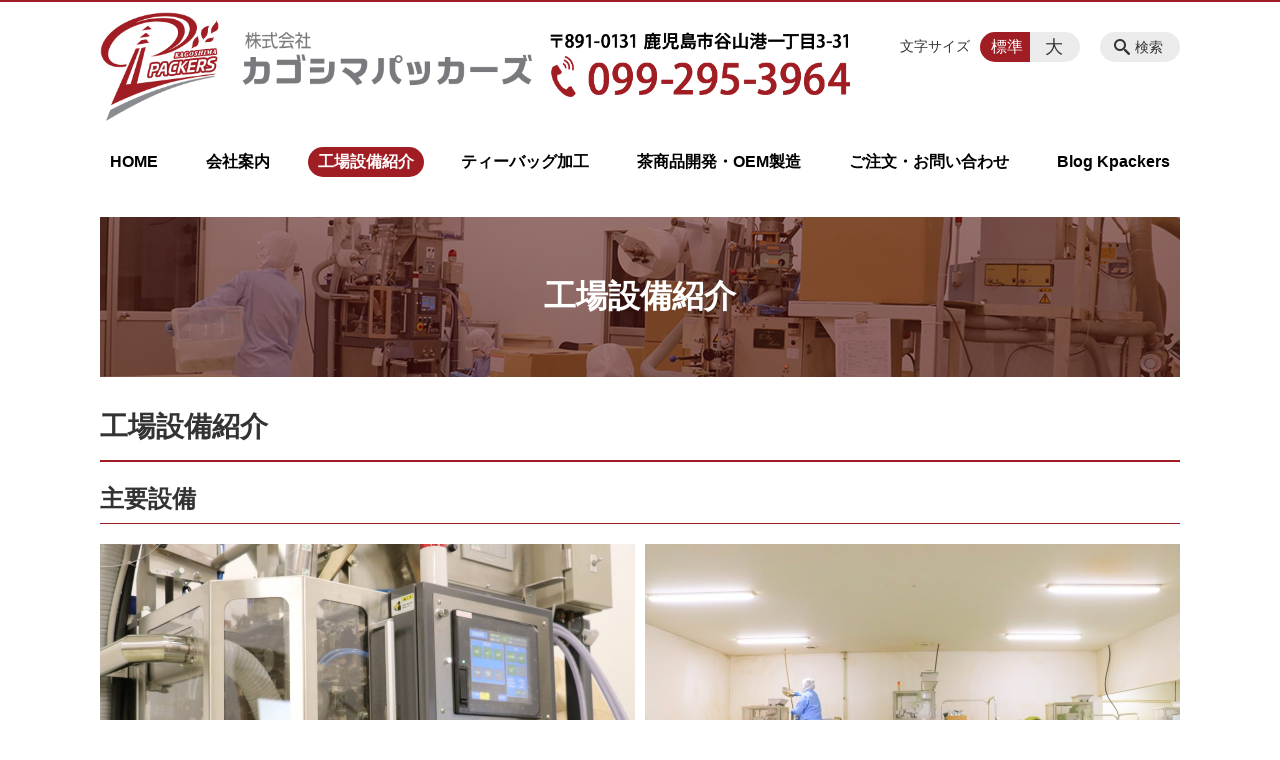

--- FILE ---
content_type: text/html; charset=UTF-8
request_url: https://kpackers.jp/equipment
body_size: 48821
content:
<!DOCTYPE html>
<html lang="ja">
<head>
    <!-- Google Tag Manager -->
    <script>(function(w,d,s,l,i){w[l]=w[l]||[];w[l].push({'gtm.start':
                new Date().getTime(),event:'gtm.js'});var f=d.getElementsByTagName(s)[0],
            j=d.createElement(s),dl=l!='dataLayer'?'&l='+l:'';j.async=true;j.src=
            'https://www.googletagmanager.com/gtm.js?id='+i+dl;f.parentNode.insertBefore(j,f);
        })(window,document,'script','dataLayer','GTM-NL9GBF8');</script>
    <!-- End Google Tag Manager -->
    <!-- Google tag (gtag.js) -->
<script async src="https://www.googletagmanager.com/gtag/js?id=G-M1ET5M43SS"></script>
<script>
  window.dataLayer = window.dataLayer || [];
  function gtag(){dataLayer.push(arguments);}
  gtag('js', new Date());

  gtag('config', 'G-M1ET5M43SS');
</script>
    <script>
        document.addEventListener('DOMContentLoaded', () => {
            let gtmTagFound = false;
            document.querySelectorAll("script").forEach(scriptTag => {
                if(scriptTag.src.startsWith("https://www.googletagmanager.com/gtag/js?")) {
                    gtmTagFound = true;
                }
            })

            if (gtmTagFound) {
                document.querySelectorAll('a[href^="tel:"]').forEach(link => {
                    link.addEventListener('click', () => {
                        gtag('event', 'click', {
                            link_url: link.href,
                            link_classes: link.className || '',
                            link_id: link.id || '',
                            event_category: 'tel_tap',
                            event_label: link.href
                        });
                    });
                });
            }
        });
    </script>

	<meta charset="utf-8">
	<meta name="description" content="カゴシマパッカーズの工場の主要設備をご紹介します。" />
	<meta name="viewport" content="width=device-width, initial-scale=1">
	<title>工場設備紹介｜ティーバッグ加工専門ファクトリー カゴシマパッカーズ｜鹿児島から沖縄・九州全域まで</title>
	        <!-- selesite OGP start -->
        <meta property="og:url" content="/equipment"/>
        <meta property="og:type" content="article"/>
        <meta property="og:title" content="工場設備紹介｜ティーバッグ加工専門ファクトリー カゴシマパッカーズ｜鹿児島から沖縄・九州全域まで"/>
        <meta property="og:description"
              content="カゴシマパッカーズの工場の主要設備をご紹介します。"/>
        <meta property="og:image" content="https://kpackers.jp/wp-content/uploads/2019/04/ogp-eyecatch.jpg"/>
        <meta name="twitter:card" content="summary"/>
        <meta name="twitter:site" content=""/>
        <meta name="twitter:title" content="工場設備紹介｜ティーバッグ加工専門ファクトリー カゴシマパッカーズ｜鹿児島から沖縄・九州全域まで"/>
        <meta name="twitter:description"
              content="カゴシマパッカーズの工場の主要設備をご紹介します。"/>
        <meta name="twitter:image" content="https://kpackers.jp/wp-content/uploads/2019/04/ogp-eyecatch.jpg"/>
        <!-- selesite OGP end -->
		<link rel="author" href="https://kpackers.jp" title="ティーバッグ加工専門ファクトリー カゴシマパッカーズ｜鹿児島から沖縄・九州全域まで" />
<link rel="made" href="http://selesite.com/" title="Webサイト・ホームページ制作パッケージ SELEsite" />
<meta http-equiv="content-language" content="ja">
<meta name="keywords" content="カゴシマパッカーズ, ティーバッグ加工, OEM製造, お茶, 鹿児島, 九州" />

<meta name='robots' content='max-image-preview:large' />
	<style>img:is([sizes="auto" i], [sizes^="auto," i]) { contain-intrinsic-size: 3000px 1500px }</style>
	<link rel='dns-prefetch' href='//www.google.com' />
<link rel='dns-prefetch' href='//ssl.selesite.com' />
<link rel='dns-prefetch' href='//cdn.jsdelivr.net' />
<link rel='dns-prefetch' href='//cdnjs.cloudflare.com' />
<link rel='dns-prefetch' href='//secure.gravatar.com' />
<link rel='dns-prefetch' href='//stats.wp.com' />
<link rel='dns-prefetch' href='//v0.wordpress.com' />
<link rel="alternate" type="application/rss+xml" title="ティーバッグ加工専門ファクトリー カゴシマパッカーズ｜鹿児島から沖縄・九州全域まで &raquo; 工場設備紹介投稿一覧 フィード" href="https://kpackers.jp/equipment/feed/" />
<script type="text/javascript">
/* <![CDATA[ */
window._wpemojiSettings = {"baseUrl":"https:\/\/s.w.org\/images\/core\/emoji\/16.0.1\/72x72\/","ext":".png","svgUrl":"https:\/\/s.w.org\/images\/core\/emoji\/16.0.1\/svg\/","svgExt":".svg","source":{"concatemoji":"https:\/\/kpackers.jp\/wp-includes\/js\/wp-emoji-release.min.js?ver=6.8.3"}};
/*! This file is auto-generated */
!function(s,n){var o,i,e;function c(e){try{var t={supportTests:e,timestamp:(new Date).valueOf()};sessionStorage.setItem(o,JSON.stringify(t))}catch(e){}}function p(e,t,n){e.clearRect(0,0,e.canvas.width,e.canvas.height),e.fillText(t,0,0);var t=new Uint32Array(e.getImageData(0,0,e.canvas.width,e.canvas.height).data),a=(e.clearRect(0,0,e.canvas.width,e.canvas.height),e.fillText(n,0,0),new Uint32Array(e.getImageData(0,0,e.canvas.width,e.canvas.height).data));return t.every(function(e,t){return e===a[t]})}function u(e,t){e.clearRect(0,0,e.canvas.width,e.canvas.height),e.fillText(t,0,0);for(var n=e.getImageData(16,16,1,1),a=0;a<n.data.length;a++)if(0!==n.data[a])return!1;return!0}function f(e,t,n,a){switch(t){case"flag":return n(e,"\ud83c\udff3\ufe0f\u200d\u26a7\ufe0f","\ud83c\udff3\ufe0f\u200b\u26a7\ufe0f")?!1:!n(e,"\ud83c\udde8\ud83c\uddf6","\ud83c\udde8\u200b\ud83c\uddf6")&&!n(e,"\ud83c\udff4\udb40\udc67\udb40\udc62\udb40\udc65\udb40\udc6e\udb40\udc67\udb40\udc7f","\ud83c\udff4\u200b\udb40\udc67\u200b\udb40\udc62\u200b\udb40\udc65\u200b\udb40\udc6e\u200b\udb40\udc67\u200b\udb40\udc7f");case"emoji":return!a(e,"\ud83e\udedf")}return!1}function g(e,t,n,a){var r="undefined"!=typeof WorkerGlobalScope&&self instanceof WorkerGlobalScope?new OffscreenCanvas(300,150):s.createElement("canvas"),o=r.getContext("2d",{willReadFrequently:!0}),i=(o.textBaseline="top",o.font="600 32px Arial",{});return e.forEach(function(e){i[e]=t(o,e,n,a)}),i}function t(e){var t=s.createElement("script");t.src=e,t.defer=!0,s.head.appendChild(t)}"undefined"!=typeof Promise&&(o="wpEmojiSettingsSupports",i=["flag","emoji"],n.supports={everything:!0,everythingExceptFlag:!0},e=new Promise(function(e){s.addEventListener("DOMContentLoaded",e,{once:!0})}),new Promise(function(t){var n=function(){try{var e=JSON.parse(sessionStorage.getItem(o));if("object"==typeof e&&"number"==typeof e.timestamp&&(new Date).valueOf()<e.timestamp+604800&&"object"==typeof e.supportTests)return e.supportTests}catch(e){}return null}();if(!n){if("undefined"!=typeof Worker&&"undefined"!=typeof OffscreenCanvas&&"undefined"!=typeof URL&&URL.createObjectURL&&"undefined"!=typeof Blob)try{var e="postMessage("+g.toString()+"("+[JSON.stringify(i),f.toString(),p.toString(),u.toString()].join(",")+"));",a=new Blob([e],{type:"text/javascript"}),r=new Worker(URL.createObjectURL(a),{name:"wpTestEmojiSupports"});return void(r.onmessage=function(e){c(n=e.data),r.terminate(),t(n)})}catch(e){}c(n=g(i,f,p,u))}t(n)}).then(function(e){for(var t in e)n.supports[t]=e[t],n.supports.everything=n.supports.everything&&n.supports[t],"flag"!==t&&(n.supports.everythingExceptFlag=n.supports.everythingExceptFlag&&n.supports[t]);n.supports.everythingExceptFlag=n.supports.everythingExceptFlag&&!n.supports.flag,n.DOMReady=!1,n.readyCallback=function(){n.DOMReady=!0}}).then(function(){return e}).then(function(){var e;n.supports.everything||(n.readyCallback(),(e=n.source||{}).concatemoji?t(e.concatemoji):e.wpemoji&&e.twemoji&&(t(e.twemoji),t(e.wpemoji)))}))}((window,document),window._wpemojiSettings);
/* ]]> */
</script>
<style id='wp-emoji-styles-inline-css' type='text/css'>

	img.wp-smiley, img.emoji {
		display: inline !important;
		border: none !important;
		box-shadow: none !important;
		height: 1em !important;
		width: 1em !important;
		margin: 0 0.07em !important;
		vertical-align: -0.1em !important;
		background: none !important;
		padding: 0 !important;
	}
</style>
<link rel='stylesheet' id='wp-block-library-css' href='https://kpackers.jp/wp-includes/css/dist/block-library/style.min.css?ver=6.8.3' type='text/css' media='all' />
<style id='classic-theme-styles-inline-css' type='text/css'>
/*! This file is auto-generated */
.wp-block-button__link{color:#fff;background-color:#32373c;border-radius:9999px;box-shadow:none;text-decoration:none;padding:calc(.667em + 2px) calc(1.333em + 2px);font-size:1.125em}.wp-block-file__button{background:#32373c;color:#fff;text-decoration:none}
</style>
<link rel='stylesheet' id='mediaelement-css' href='https://kpackers.jp/wp-includes/js/mediaelement/mediaelementplayer-legacy.min.css?ver=4.2.17' type='text/css' media='all' />
<link rel='stylesheet' id='wp-mediaelement-css' href='https://kpackers.jp/wp-includes/js/mediaelement/wp-mediaelement.min.css?ver=6.8.3' type='text/css' media='all' />
<style id='jetpack-sharing-buttons-style-inline-css' type='text/css'>
.jetpack-sharing-buttons__services-list{display:flex;flex-direction:row;flex-wrap:wrap;gap:0;list-style-type:none;margin:5px;padding:0}.jetpack-sharing-buttons__services-list.has-small-icon-size{font-size:12px}.jetpack-sharing-buttons__services-list.has-normal-icon-size{font-size:16px}.jetpack-sharing-buttons__services-list.has-large-icon-size{font-size:24px}.jetpack-sharing-buttons__services-list.has-huge-icon-size{font-size:36px}@media print{.jetpack-sharing-buttons__services-list{display:none!important}}.editor-styles-wrapper .wp-block-jetpack-sharing-buttons{gap:0;padding-inline-start:0}ul.jetpack-sharing-buttons__services-list.has-background{padding:1.25em 2.375em}
</style>
<style id='global-styles-inline-css' type='text/css'>
:root{--wp--preset--aspect-ratio--square: 1;--wp--preset--aspect-ratio--4-3: 4/3;--wp--preset--aspect-ratio--3-4: 3/4;--wp--preset--aspect-ratio--3-2: 3/2;--wp--preset--aspect-ratio--2-3: 2/3;--wp--preset--aspect-ratio--16-9: 16/9;--wp--preset--aspect-ratio--9-16: 9/16;--wp--preset--color--black: #000000;--wp--preset--color--cyan-bluish-gray: #abb8c3;--wp--preset--color--white: #ffffff;--wp--preset--color--pale-pink: #f78da7;--wp--preset--color--vivid-red: #cf2e2e;--wp--preset--color--luminous-vivid-orange: #ff6900;--wp--preset--color--luminous-vivid-amber: #fcb900;--wp--preset--color--light-green-cyan: #7bdcb5;--wp--preset--color--vivid-green-cyan: #00d084;--wp--preset--color--pale-cyan-blue: #8ed1fc;--wp--preset--color--vivid-cyan-blue: #0693e3;--wp--preset--color--vivid-purple: #9b51e0;--wp--preset--gradient--vivid-cyan-blue-to-vivid-purple: linear-gradient(135deg,rgba(6,147,227,1) 0%,rgb(155,81,224) 100%);--wp--preset--gradient--light-green-cyan-to-vivid-green-cyan: linear-gradient(135deg,rgb(122,220,180) 0%,rgb(0,208,130) 100%);--wp--preset--gradient--luminous-vivid-amber-to-luminous-vivid-orange: linear-gradient(135deg,rgba(252,185,0,1) 0%,rgba(255,105,0,1) 100%);--wp--preset--gradient--luminous-vivid-orange-to-vivid-red: linear-gradient(135deg,rgba(255,105,0,1) 0%,rgb(207,46,46) 100%);--wp--preset--gradient--very-light-gray-to-cyan-bluish-gray: linear-gradient(135deg,rgb(238,238,238) 0%,rgb(169,184,195) 100%);--wp--preset--gradient--cool-to-warm-spectrum: linear-gradient(135deg,rgb(74,234,220) 0%,rgb(151,120,209) 20%,rgb(207,42,186) 40%,rgb(238,44,130) 60%,rgb(251,105,98) 80%,rgb(254,248,76) 100%);--wp--preset--gradient--blush-light-purple: linear-gradient(135deg,rgb(255,206,236) 0%,rgb(152,150,240) 100%);--wp--preset--gradient--blush-bordeaux: linear-gradient(135deg,rgb(254,205,165) 0%,rgb(254,45,45) 50%,rgb(107,0,62) 100%);--wp--preset--gradient--luminous-dusk: linear-gradient(135deg,rgb(255,203,112) 0%,rgb(199,81,192) 50%,rgb(65,88,208) 100%);--wp--preset--gradient--pale-ocean: linear-gradient(135deg,rgb(255,245,203) 0%,rgb(182,227,212) 50%,rgb(51,167,181) 100%);--wp--preset--gradient--electric-grass: linear-gradient(135deg,rgb(202,248,128) 0%,rgb(113,206,126) 100%);--wp--preset--gradient--midnight: linear-gradient(135deg,rgb(2,3,129) 0%,rgb(40,116,252) 100%);--wp--preset--font-size--small: 13px;--wp--preset--font-size--medium: 20px;--wp--preset--font-size--large: 36px;--wp--preset--font-size--x-large: 42px;--wp--preset--spacing--20: 0.44rem;--wp--preset--spacing--30: 0.67rem;--wp--preset--spacing--40: 1rem;--wp--preset--spacing--50: 1.5rem;--wp--preset--spacing--60: 2.25rem;--wp--preset--spacing--70: 3.38rem;--wp--preset--spacing--80: 5.06rem;--wp--preset--shadow--natural: 6px 6px 9px rgba(0, 0, 0, 0.2);--wp--preset--shadow--deep: 12px 12px 50px rgba(0, 0, 0, 0.4);--wp--preset--shadow--sharp: 6px 6px 0px rgba(0, 0, 0, 0.2);--wp--preset--shadow--outlined: 6px 6px 0px -3px rgba(255, 255, 255, 1), 6px 6px rgba(0, 0, 0, 1);--wp--preset--shadow--crisp: 6px 6px 0px rgba(0, 0, 0, 1);}:where(.is-layout-flex){gap: 0.5em;}:where(.is-layout-grid){gap: 0.5em;}body .is-layout-flex{display: flex;}.is-layout-flex{flex-wrap: wrap;align-items: center;}.is-layout-flex > :is(*, div){margin: 0;}body .is-layout-grid{display: grid;}.is-layout-grid > :is(*, div){margin: 0;}:where(.wp-block-columns.is-layout-flex){gap: 2em;}:where(.wp-block-columns.is-layout-grid){gap: 2em;}:where(.wp-block-post-template.is-layout-flex){gap: 1.25em;}:where(.wp-block-post-template.is-layout-grid){gap: 1.25em;}.has-black-color{color: var(--wp--preset--color--black) !important;}.has-cyan-bluish-gray-color{color: var(--wp--preset--color--cyan-bluish-gray) !important;}.has-white-color{color: var(--wp--preset--color--white) !important;}.has-pale-pink-color{color: var(--wp--preset--color--pale-pink) !important;}.has-vivid-red-color{color: var(--wp--preset--color--vivid-red) !important;}.has-luminous-vivid-orange-color{color: var(--wp--preset--color--luminous-vivid-orange) !important;}.has-luminous-vivid-amber-color{color: var(--wp--preset--color--luminous-vivid-amber) !important;}.has-light-green-cyan-color{color: var(--wp--preset--color--light-green-cyan) !important;}.has-vivid-green-cyan-color{color: var(--wp--preset--color--vivid-green-cyan) !important;}.has-pale-cyan-blue-color{color: var(--wp--preset--color--pale-cyan-blue) !important;}.has-vivid-cyan-blue-color{color: var(--wp--preset--color--vivid-cyan-blue) !important;}.has-vivid-purple-color{color: var(--wp--preset--color--vivid-purple) !important;}.has-black-background-color{background-color: var(--wp--preset--color--black) !important;}.has-cyan-bluish-gray-background-color{background-color: var(--wp--preset--color--cyan-bluish-gray) !important;}.has-white-background-color{background-color: var(--wp--preset--color--white) !important;}.has-pale-pink-background-color{background-color: var(--wp--preset--color--pale-pink) !important;}.has-vivid-red-background-color{background-color: var(--wp--preset--color--vivid-red) !important;}.has-luminous-vivid-orange-background-color{background-color: var(--wp--preset--color--luminous-vivid-orange) !important;}.has-luminous-vivid-amber-background-color{background-color: var(--wp--preset--color--luminous-vivid-amber) !important;}.has-light-green-cyan-background-color{background-color: var(--wp--preset--color--light-green-cyan) !important;}.has-vivid-green-cyan-background-color{background-color: var(--wp--preset--color--vivid-green-cyan) !important;}.has-pale-cyan-blue-background-color{background-color: var(--wp--preset--color--pale-cyan-blue) !important;}.has-vivid-cyan-blue-background-color{background-color: var(--wp--preset--color--vivid-cyan-blue) !important;}.has-vivid-purple-background-color{background-color: var(--wp--preset--color--vivid-purple) !important;}.has-black-border-color{border-color: var(--wp--preset--color--black) !important;}.has-cyan-bluish-gray-border-color{border-color: var(--wp--preset--color--cyan-bluish-gray) !important;}.has-white-border-color{border-color: var(--wp--preset--color--white) !important;}.has-pale-pink-border-color{border-color: var(--wp--preset--color--pale-pink) !important;}.has-vivid-red-border-color{border-color: var(--wp--preset--color--vivid-red) !important;}.has-luminous-vivid-orange-border-color{border-color: var(--wp--preset--color--luminous-vivid-orange) !important;}.has-luminous-vivid-amber-border-color{border-color: var(--wp--preset--color--luminous-vivid-amber) !important;}.has-light-green-cyan-border-color{border-color: var(--wp--preset--color--light-green-cyan) !important;}.has-vivid-green-cyan-border-color{border-color: var(--wp--preset--color--vivid-green-cyan) !important;}.has-pale-cyan-blue-border-color{border-color: var(--wp--preset--color--pale-cyan-blue) !important;}.has-vivid-cyan-blue-border-color{border-color: var(--wp--preset--color--vivid-cyan-blue) !important;}.has-vivid-purple-border-color{border-color: var(--wp--preset--color--vivid-purple) !important;}.has-vivid-cyan-blue-to-vivid-purple-gradient-background{background: var(--wp--preset--gradient--vivid-cyan-blue-to-vivid-purple) !important;}.has-light-green-cyan-to-vivid-green-cyan-gradient-background{background: var(--wp--preset--gradient--light-green-cyan-to-vivid-green-cyan) !important;}.has-luminous-vivid-amber-to-luminous-vivid-orange-gradient-background{background: var(--wp--preset--gradient--luminous-vivid-amber-to-luminous-vivid-orange) !important;}.has-luminous-vivid-orange-to-vivid-red-gradient-background{background: var(--wp--preset--gradient--luminous-vivid-orange-to-vivid-red) !important;}.has-very-light-gray-to-cyan-bluish-gray-gradient-background{background: var(--wp--preset--gradient--very-light-gray-to-cyan-bluish-gray) !important;}.has-cool-to-warm-spectrum-gradient-background{background: var(--wp--preset--gradient--cool-to-warm-spectrum) !important;}.has-blush-light-purple-gradient-background{background: var(--wp--preset--gradient--blush-light-purple) !important;}.has-blush-bordeaux-gradient-background{background: var(--wp--preset--gradient--blush-bordeaux) !important;}.has-luminous-dusk-gradient-background{background: var(--wp--preset--gradient--luminous-dusk) !important;}.has-pale-ocean-gradient-background{background: var(--wp--preset--gradient--pale-ocean) !important;}.has-electric-grass-gradient-background{background: var(--wp--preset--gradient--electric-grass) !important;}.has-midnight-gradient-background{background: var(--wp--preset--gradient--midnight) !important;}.has-small-font-size{font-size: var(--wp--preset--font-size--small) !important;}.has-medium-font-size{font-size: var(--wp--preset--font-size--medium) !important;}.has-large-font-size{font-size: var(--wp--preset--font-size--large) !important;}.has-x-large-font-size{font-size: var(--wp--preset--font-size--x-large) !important;}
:where(.wp-block-post-template.is-layout-flex){gap: 1.25em;}:where(.wp-block-post-template.is-layout-grid){gap: 1.25em;}
:where(.wp-block-columns.is-layout-flex){gap: 2em;}:where(.wp-block-columns.is-layout-grid){gap: 2em;}
:root :where(.wp-block-pullquote){font-size: 1.5em;line-height: 1.6;}
</style>
<link rel='stylesheet' id='contact-form-7-css' href='https://kpackers.jp/wp-content/plugins/contact-form-7/includes/css/styles.css?ver=6.1.2' type='text/css' media='all' />
<link rel='stylesheet' id='globalStyle-css' href='//ssl.selesite.com/s4/themes/global/css/selesite-global.css?ver=6.8.3' type='text/css' media='screen,print' />
<link rel='stylesheet' id='style-css' href='https://kpackers.jp/wp-content/themes/S4-003-Black/resources/functions/css/style.css?ver=6.8.3' type='text/css' media='screen,print' />
<link rel='stylesheet' id='fancybox-css' href='https://cdnjs.cloudflare.com/ajax/libs/fancybox/3.1.20/jquery.fancybox.min.css?ver=6.8.3' type='text/css' media='screen,print' />
<script type="text/javascript" src="https://kpackers.jp/wp-content/themes/S4-003-Black/resources/functions/js/jquery-3.6.1.min.js?ver=6.8.3" id="jquery-js"></script>
<script type="text/javascript" src="https://kpackers.jp/wp-includes/js/jquery/jquery-migrate.min.js?ver=3.4.1" id="jquery-migrate-js"></script>
<script type="text/javascript" src="https://kpackers.jp/wp-content/themes/S4-003-Black/resources/functions/js/functions.js?ver=20221108" id="functions-js"></script>
<link rel="https://api.w.org/" href="https://kpackers.jp/wp-json/" /><link rel="EditURI" type="application/rsd+xml" title="RSD" href="https://kpackers.jp/xmlrpc.php?rsd" />
<meta name="generator" content="WordPress 6.8.3" />
<style>
/* google reCaptchaバッヂ非表示 */
.grecaptcha-badge {
	visibility: hidden !important;
	pointer-events: none !important;
}
.grecaptcha-form-notice {
	margin-top: 25px !important;
	font-size: 87.5%;
	opacity: .7;
	text-align: center;
	line-height: 1.5
}
.grecaptcha-form-notice a {
	color: inherit !important;
}
</style>
	<style>img#wpstats{display:none}</style>
		<style type="text/css">.inv-recaptcha-holder { margin-bottom: 16px; }</style>		<style type="text/css" id="wp-custom-css">
			.iframe-wrap {
  position: relative;
  padding-bottom: 56.25%;
  height: 0;
  margin-bottom: 30px;
  overflow: hidden;
}

.iframe-wrap iframe {
  position: absolute;
  top: 0;
  left: 0;
  width: 100%;
  height: 100%;
}

iframe.wp-embedded-content {
	width: 100%;
}

.clearfix::after {
  content: "";
  display: block;
  clear: both;
}

.col-left {
  float: left;
  padding-right: 15px;
	margin-top: 0 !important;
}

.col-right {
  float: right;
  padding-left: 15px;
	margin-top: 0 !important;
}

.w50 {
  width: 50%;
}

.w30 {
  width: 30%;
}

.w70 {
  width: 70%;
}

.w100 {
  width: 100%;
}

.text-center {
  text-align: center;
}

.text-right {
  text-align: right;
}

dl.form {
  overflow: hidden;
  padding: 15px 0;
  border-bottom: #ddd 1px solid;
}

dl.form dt {
  background: none;
  float: left;
  width: 20%;
  font-weight: bold;
}

dl.form dd {
  width: 78%;
  float: right;
}

input,
textarea {
  padding: 10px 15px;
}

input[type="text"],
textarea {
  width: 100%;
}

.contact-box {
  border: 5px solid #a01d23;
  padding: 30px;
  font-size: 100%;
  font-weight: bold;
  text-align: center;
  margin: 0 auto 30px;
}

.contact-box small {
  font-weight: normal;
  font-size: 80%;
}

.contact-box a {
  color: #a01d23;
}

.contact-box span {
  font-size: 120%;
  margin: 0 5px;
  color: #a01d23;
}

table {
  width: 100%;
}

table th,
table td {
  padding: 15px;
}

@media (max-width: 667px) {
  .col-left {
    float: none;
    padding-right: 0;
    padding-bottom: 15px;
  }
  .col-right {
    float: none;
    padding-left: 0;
    padding-bottom: 15px;
  }
  .w50 {
    width: 100%;
  }
  .w70 {
    width: 100%;
  }
  .w30 {
    width: 100%;
  }
  dl.form dt {
    float: none;
    width: 100%;
  }
  dl.form dd {
    width: 100%;
    float: none;
  }
  .table-default th,
  .table-default td {
    width: 100%;
    display: block;
  }
  .table-default th {
    min-width: 100%;
    white-space: nowrap;
  }
  .table-default td {
    width: 100%;
  }
  .contact-box {
    padding: 15px;
    font-size: 100%;
  }
  .contact-box span {
    display: block;
  }
}

.editing .apply a {
  background-color: #a01d23;
}

.editing .apply a:hover {
  background-color: #8f0021;
}

.more a {
  border: 1px solid #a01d23;
  color: #a01d23;
}

.more a:hover {
  background-color: #a01d23;
}

.more.homeback a {
  border: 1px solid #a01d23;
  color: #fff;
  background-color: #a01d23;	
}

.more.homeback a:hover {
  background-color: #fff;
  border: 1px solid #a01d23;
  color: #a01d23;
}



/* MARK: Theme
:::::::::::::::::::::::::::::::::::::::::::::::::::::::::::::::::::::::::: */
.header {
  border-top-color: #a01d23;
}

.font-size input:checked + .font-size-default,
.font-size input:checked + .font-size-large {
  background-color: #a01d23;
}

.header #menu .main-menu ul li a {
  color: #000;
}

.header #menu .main-menu ul li.stay a {
  background-color: #a01d23;
}

.main h1 {
  border-bottom-color: #a01d23;
}

.editing h2,
.main h2 {
  border-bottom-color: #a01d23;
}

.editing h3,
.main h3 {
  border-bottom-color: #a01d23;
}

.search-results-contents .search-results-form .search-results-submit {
  background-color: #a01d23;
}

.pagination .current {
  background-color: #a01d23;
}

.utilities .navigation .navigation-title {
  border-bottom-color: #a01d23;
}

.footer .container {
  border-top-color: #a01d23;
}

.main-menu {
	top: 50px
}

.header .logo img,
.footer .footer-contents .logo img {
  height: 110px;
  width: auto;
}

#maincopy {
  background: #a01d23;
  text-align: center;
  color: #fff;
  font-weight: bold;
  font-size: 300%;
  padding: 120px 30px;
}

#core {
	margin: 60px 0 0;
}
.intro .container .title {
  color: #fff;
}

.about-lead {
  background-image: url(https://kpackers.jp/wp-content/uploads/2019/04/N885_hunnenwoagerusakurajima_TP_V.jpg);
  background-position: center bottom;
  background-size: cover;
  padding: 60px;
  position: relative;
  color: #fff;
	overflow: hidden;
}

.about-lead .inner {
  position: relative;
  z-index: 2;
}

.about-lead::before {
  content: '';
  background-color: rgba(0, 0, 0, 0.4);
  position: absolute;
  width: 100%;
  display: block;
  height: 100%;
  z-index: 1;
  top: 0;
  left: 0;
}
.bottomBnr {
	text-align: center;
}
.bottomBnr img {
	width: 30%;
	margin:0 1%
}
@media (max-width: 667px) {
	.main-menu {
	top: 0
}
	.bottomBnr img {
	width: 100%;
	margin:0 0 2%;
}
  .about-lead {
    padding: 15px;
  }
  #core {
    margin-top: 0;
  }
  .header .logo img,
  .footer .footer-contents .logo img {
    height: auto;
  }
}

#menu .free {
	top: 30px;
	left:450px;
}
.kimura {
	display: none;
}
.home .kimura {
	display: contents;
}

/*# sourceMappingURL=custom.css.map */		</style>
		</head>
<body class="equipment sidebar-none">
<!-- Google Tag Manager (noscript) -->
<noscript><iframe src="https://www.googletagmanager.com/ns.html?id=GTM-NL9GBF8"
                  height="0" width="0" style="display:none;visibility:hidden"></iframe></noscript>
<!-- End Google Tag Manager (noscript) -->
<meta name="msvalidate.01" content="C48AAC209A32796995BDE7B025AB9C80"/>
<header class="header" id="header">
	<div class="container">
			<p class="logo">

			<a href="https://kpackers.jp" title=" ティーバッグ加工専門ファクトリー カゴシマパッカーズ｜鹿児島から沖縄・九州全域まで">
			<img src="https://kpackers.jp/wp-content/uploads/2019/04/6e8e7350149212421b11963c5f1c91a0.png" width="326" height="45" alt=" ティーバッグ加工専門ファクトリー カゴシマパッカーズ｜鹿児島から沖縄・九州全域まで">
		</a>
    	</p>
		<div class="menu-overlay state-hide" id="menu_overlay"></div>
		<div class="menu state-hide" id="menu">
			<nav class="main-menu">
				<ul class="navigation">
	<li class="home " >
		<a href="https://kpackers.jp" >
			HOME		</a>
	</li>
	<li class="about " >
		<a href="https://kpackers.jp/about" >
			会社案内		</a>
	</li>
	<li class="equipment stay" >
		<a href="https://kpackers.jp/equipment" >
			工場設備紹介		</a>
	</li>
	<li class="processing " >
		<a href="https://kpackers.jp/processing" >
			ティーバッグ加工		</a>
	</li>
	<li class="manufacturing " >
		<a href="https://kpackers.jp/manufacturing" >
			茶商品開発・OEM製造		</a>
	</li>
	<li class="contact " >
		<a href="https://kpackers.jp/contact" >
			ご注文・お問い合わせ		</a>
	</li>
	<li class="news " >
		<a href="https://kpackers.jp/news" >
			Blog Kpackers		</a>
	</li>
</ul>			</nav>
				<div class="free">
		<div class="free-container editing">
			<a href="tel:099-295-3964"><img class="alignnone wp-image-556 size-full" src="https://kpackers.jp/wp-content/uploads/2019/06/c9ae3d74c0e82e14ef43282a85fcd889.png" alt="" width="482" height="104" /></a>		</div>
	</div>
			<div class="search-overlay state-hide" id="search_overlay"></div>
			<form action="https://kpackers.jp" class="search state-hide" id="search">
				<input name="s" type="search" class="search-input" id="search_input" placeholder="サイト内検索">
			</form>
			<div class="search-btn" id="search_btn">検索</div>
			<div class="font-size">
				<span class="font-size-title">文字サイズ</span>

				<input type="radio" name="font_size" id="font_size_default" data-css-url="https://kpackers.jp/wp-content/themes/S4-003-Black/resources/functions/css/font-size-default.css">
				<label class="font-size-default" for="font_size_default" title="標準のサイズ">標準</label>

				<input type="radio" name="font_size" id="font_size_large" data-css-url="https://kpackers.jp/wp-content/themes/S4-003-Black/resources/functions/css/font-size-large.css">
				<label class="font-size-large" for="font_size_large" title="大きいサイズ">大</label>
			</div>
		</div>
	</div>
	<link rel="stylesheet" type="text/css" href="https://kpackers.jp/wp-content/themes/S4-003-Black/resources/functions/css/font-size-default.css" media="screen,print" id="jstyle">
</header>

<div class="core" id="core">
	<div class="intro" id="intro">
			<div class="container" style='background-image: url("https://kpackers.jp/wp-content/uploads/2019/06/title-equipment.jpg")'>
		<div class="intro-contents">
							<p class="title">工場設備紹介</p>
					</div>
	</div>
	</div>

	<div class="contents-wrapper">
		
		<div class="contents" id="contents">
			<div class="container">
				<main class="main editing" id="main">


					        <h1 class="page-title">工場設備紹介</h1>
		
						<div class="main-contents editing">
        <h2>主要設備</h2>
<div id='gallery-1' class='gallery galleryid-137 gallery-columns-2 gallery-size-large'><dl class='gallery-item'>
			<dt class='gallery-icon landscape'>
				<img loading="lazy" decoding="async" width="1024" height="683" src="https://kpackers.jp/wp-content/uploads/2019/06/IMG_3126-1024x683.jpg" class="attachment-large size-large" alt="" srcset="https://kpackers.jp/wp-content/uploads/2019/06/IMG_3126-1024x683.jpg 1024w, https://kpackers.jp/wp-content/uploads/2019/06/IMG_3126-300x200.jpg 300w, https://kpackers.jp/wp-content/uploads/2019/06/IMG_3126-768x512.jpg 768w, https://kpackers.jp/wp-content/uploads/2019/06/IMG_3126.jpg 1500w" sizes="auto, (max-width: 1024px) 100vw, 1024px" />
			</dt></dl><dl class='gallery-item'>
			<dt class='gallery-icon landscape'>
				<img loading="lazy" decoding="async" width="1024" height="682" src="https://kpackers.jp/wp-content/uploads/2021/05/IMG_0329-2-1024x682.jpg" class="attachment-large size-large" alt="" srcset="https://kpackers.jp/wp-content/uploads/2021/05/IMG_0329-2-1024x682.jpg 1024w, https://kpackers.jp/wp-content/uploads/2021/05/IMG_0329-2-300x200.jpg 300w, https://kpackers.jp/wp-content/uploads/2021/05/IMG_0329-2-768x512.jpg 768w, https://kpackers.jp/wp-content/uploads/2021/05/IMG_0329-2.jpg 1280w" sizes="auto, (max-width: 1024px) 100vw, 1024px" />
			</dt></dl><br style="clear: both" /><dl class='gallery-item'>
			<dt class='gallery-icon landscape'>
				<img loading="lazy" decoding="async" width="1024" height="682" src="https://kpackers.jp/wp-content/uploads/2019/06/IMG_3088-4-1024x682.jpg" class="attachment-large size-large" alt="" srcset="https://kpackers.jp/wp-content/uploads/2019/06/IMG_3088-4-1024x682.jpg 1024w, https://kpackers.jp/wp-content/uploads/2019/06/IMG_3088-4-300x200.jpg 300w, https://kpackers.jp/wp-content/uploads/2019/06/IMG_3088-4-768x512.jpg 768w, https://kpackers.jp/wp-content/uploads/2019/06/IMG_3088-4.jpg 1280w" sizes="auto, (max-width: 1024px) 100vw, 1024px" />
			</dt></dl><dl class='gallery-item'>
			<dt class='gallery-icon landscape'>
				<img loading="lazy" decoding="async" width="1024" height="683" src="https://kpackers.jp/wp-content/uploads/2019/06/IMG_3188-1024x683.jpg" class="attachment-large size-large" alt="" srcset="https://kpackers.jp/wp-content/uploads/2019/06/IMG_3188-1024x683.jpg 1024w, https://kpackers.jp/wp-content/uploads/2019/06/IMG_3188-300x200.jpg 300w, https://kpackers.jp/wp-content/uploads/2019/06/IMG_3188-768x512.jpg 768w, https://kpackers.jp/wp-content/uploads/2019/06/IMG_3188.jpg 1500w" sizes="auto, (max-width: 1024px) 100vw, 1024px" />
			</dt></dl><br style="clear: both" />
		</div>

<dl>
<dt><b><span style="color: #a01d23;">■</span>三角錐型ティーバッグ自動充填機</b></dt>
<dd>テトラ型ティーバッグやヒモ付ティーバッグが製造できる機械です。</dd>
</dl>
<dl>
<dt><b><span style="color: #a01d23;">■</span>内外装三方シールガス充填包装機</b></dt>
<dd>テトラバッグやヒモ付ティーバッグを製造する設備で個包装窒素充填も可能となります。</dd>
</dl>
<dl>
<dt><b><span style="color: #a01d23;">■</span>縦型三方充填機</b></dt>
<dd>三方シールタイプティーバッグ専用の充填設備です。</dd>
</dl>
<dl>
<dt><b><span style="color: #a01d23;">■</span>横山式茶葉高速切断機Ⅰ型</b></dt>
<dd>茶葉をティーバッグ加工に適した大きさに切断します。</dd>
</dl>
<dl>
<dt><b><span style="color: #a01d23;">■</span>20kgミニブレンダー</b></dt>
<dd>抹茶や玄米はもちろん様々なリーフを少量からブレンドする機械です。</dd>
</dl>
	</div>

	<!-- no paging and no show all link-->

				</main>

			</div>
		</div>
		<div class="utilities">
	<div class="container">
		
    <nav class="navigation relations">

		            <h2 class="navigation-title"><a href="https://kpackers.jp/equipment"
                                            title="工場設備紹介">工場設備紹介</a></h2>
		
        <ul>
			                <li>
                    <a href="https://kpackers.jp/equipment/equipment">工場設備紹介</a>
                </li>

			        </ul>
    </nav>


	</div>
</div>

<div class="common-contents common-bottom-large editing">
	<p class="more homeback" style="width: 100%; height: 70px; text-align: center; margin: 5px auto 50px auto;"><a href="https://kpackers.jp/" rel="noopener noreferrer">HOMEへ戻る</a></p>
<link href="https://fonts.googleapis.com/css?family=M+PLUS+Rounded+1c" rel="stylesheet">
<script>
document.oncontextmenu = function(){ return false; };
document.body.oncontextmenu = "return false;"
</script></p>
<div class="clearfix">
<div class="col-left w50"><a href="https://kpackers.jp/contact"><img loading="lazy" decoding="async" class="alignnone wp-image-591 size-full" src="https://kpackers.jp/wp-content/uploads/2019/04/bnr-1.png" alt="" width="560" height="148" /></a></div>
<div class="col-right w50"><a href="https://kpackers.jp/about/future"><img loading="lazy" decoding="async" class="alignnone wp-image-703 size-full" src="https://kpackers.jp/wp-content/uploads/2019/06/299e32e54089ae1b1820115a177cba0a-3.png" alt="" width="560" height="148" srcset="https://kpackers.jp/wp-content/uploads/2019/06/299e32e54089ae1b1820115a177cba0a-3.png 560w, https://kpackers.jp/wp-content/uploads/2019/06/299e32e54089ae1b1820115a177cba0a-3-300x79.png 300w" sizes="auto, (max-width: 560px) 100vw, 560px" /></a></div>
</div>
</div>
	</div>
</div>
<footer class="footer" id="footer">
	<div class="pagetop-btn-wrapper">
		<a href="#" title="ページの先頭へ戻る" class="pagetop-btn" id="pagetop_btn">ページの先頭へ戻る</a>
	</div>
	<div class="container">
		
<ul class="topic-path">
						<li><a href="https://kpackers.jp/">ホーム</a></li>
								<li><a href="https://kpackers.jp/equipment">工場設備紹介</a></li>
			</ul>
		<div class="footer-contents">
			
	<p class="logo">

			<a href="https://kpackers.jp" title=" ティーバッグ加工専門ファクトリー カゴシマパッカーズ｜鹿児島から沖縄・九州全域まで">
			<img src="https://kpackers.jp/wp-content/uploads/2019/04/6e8e7350149212421b11963c5f1c91a0.png" width="326" height="45" alt=" ティーバッグ加工専門ファクトリー カゴシマパッカーズ｜鹿児島から沖縄・九州全域まで">
		</a>
    
	</p>
				<div class="free">
		<div class="free-conrainer editing">
			<a href="tel:099-295-3964"><img class="alignnone wp-image-556 size-full" src="https://kpackers.jp/wp-content/uploads/2019/06/c9ae3d74c0e82e14ef43282a85fcd889.png" alt="" width="482" height="104" /></a>		</div>
	</div>

			<div class="qr-contents">
				<div class="qr">
					<p class="qr-image">
												<img src="https://api.qrserver.com/v1/create-qr-code/?data=https%3A%2F%2Fkpackers.jp&size=68x68&format=png&margin=10&color=0-0-0&bg-color=255-255-255" alt="QRコード">
					</p>
					<p class="text">QRコードをスマートフォン等で読み取って、<wbr>このウェブサイトにアクセスできます。</p>
					<p class="url"><a href="https://kpackers.jp">https://kpackers.jp</a></p>
				</div>
			</div>
		</div>
		<div class="guide">
			<div class="sub-menu">
	<div class="menu-menu1-container"><ul id="menu-menu1" class="menu"><li id="menu-item-8" class="menu-item menu-item-type-post_type menu-item-object-page menu-item-privacy-policy menu-item-8"><a rel="privacy-policy" href="https://kpackers.jp/privacy_policy">プライバシーポリシー</a></li>
<li id="menu-item-9" class="menu-item menu-item-type-post_type menu-item-object-page menu-item-9"><a href="https://kpackers.jp/sitemap">サイトマップ</a></li>
</ul></div></div>		</div>
		<p class="copyright"><small>&copy; ティーバッグ加工専門ファクトリー カゴシマパッカーズ｜鹿児島から沖縄・九州全域まで.</small></p>
	</div>
</footer>
<div class="menu-btn" id="menu_btn">メニュー</div>

<script type="speculationrules">
{"prefetch":[{"source":"document","where":{"and":[{"href_matches":"\/*"},{"not":{"href_matches":["\/wp-*.php","\/wp-admin\/*","\/wp-content\/uploads\/*","\/wp-content\/*","\/wp-content\/plugins\/*","\/wp-content\/themes\/S4-003-Black\/*","\/wp-content\/themes\/habakiri\/*","\/*\\?(.+)"]}},{"not":{"selector_matches":"a[rel~=\"nofollow\"]"}},{"not":{"selector_matches":".no-prefetch, .no-prefetch a"}}]},"eagerness":"conservative"}]}
</script>
<script>
document.addEventListener('DOMContentLoaded', () => {
    document.querySelectorAll('a[href^="tel:"]').forEach(link => {
        link.addEventListener('click', () => {
            gtag('event', 'click', {
                link_url: link.href,
                link_classes: link.className || '',
                link_id: link.id || '',
                event_category: 'tel_tap',
                event_label: link.href
            });
        });
    });
});
</script>
<script>
window.addEventListener('load', () => {
  const form = document.querySelector('form.wpcf7-form');
  if (!form) return;
  const sent = { success: false, error: false };

  new MutationObserver(() => {
    const status = form.getAttribute('data-status');
    if (status === 'sent' && !sent.success) {
      sent.success = true;
      gtag('event', 'form_submit_success', {
        event_category: 'contactform7',
        event_label: 'フォーム送信成功',
        value: 1
      });
    } else if (status === 'invalid' && !sent.error) {
      sent.error = true;
      gtag('event', 'form_input_error', {
        event_category: 'contactform7',
        event_label: 'フォーム入力エラー',
        value: 0
      });
    }
  }).observe(form, { attributes: true, attributeFilter: ['data-status'] });
});
</script>
<script>
document.addEventListener('DOMContentLoaded', function() {
  document.querySelectorAll('a').forEach(function(link) {
    var component = "不明";
    if (link.closest('header.header .logo')) component = "ヘッダーロゴ";
    else if (link.closest('header.header .free')) component = "ヘッダーのフリーエリア";
    else if (link.closest('header.header .menu .main-menu .navigation')) component = "グローバルナビ";
    else if (link.closest('.slideshow')) component = "メインビジュアル";
    else if (link.closest('.shortcut')) component = "ショートカットエリア";
    else if (link.closest('.lead-contents')) component = "リード文";
    else if (link.closest('.page-list')) component = "ピックアップエリア";
    else if (link.closest('.more.right')) component = "一覧を見る";
    else if (link.closest('main') && !link.closest('.page-list')) component = "ページ内コンテンツ";
    else if (link.closest('.chaser')) component = "フローティングバナー";
    else if (link.closest('.common-contents') && !link.closest('.chaser')) component = "共通コンテンツ";
    else if (link.closest('.pagetop-btn')) component = "ページトップボタン";
    else if (link.closest('.topic-path')) component = "パンくずリスト";
    else if (link.closest('.footer-contents .logo')) component = "フッターロゴ";
    else if (link.closest('.footer-contents .free')) component = "フッターのフリーエリア";
    else if (link.closest('.footer-contents .qr-contents')) component = "フッターのQRコード横";
    else if (link.closest('footer.footer .guide')) component = "フッターナビゲーション";
    else if (link.closest('.utilities .navigation')) component = "ページナビゲーション";
    else if (link.closest('.utilities .free')) component = "ページ下部フリーエリア";
    else if (link.closest('.utilities .banner')) component = "サイドバナー";

    var linkType = link.querySelector('img') ? "画像" :
                   (link.href === "#" || link.href.endsWith("#") || link.getAttribute('href') === 'javascript:void(0)') ? "空リンク" :
                   "テキスト";

    if (link.origin === window.location.origin || link.href === "#" || link.href.endsWith("#") || link.getAttribute('href') === 'javascript:void(0)') {
      link.addEventListener('click', function() {
        var navigationPath = link.pathname + link.hash;
        gtag('event', 'internal_click', {
          'event_category': 'click',
          'event_label': 'navigation_path',
          'value': '1',
          'component': component,
          'link_path': navigationPath,
          'link_classes': link.className,
          'link_text': link.textContent.trim().length > 0 ? link.textContent : "(画像/その他)",
          'link_type': linkType,
        });
      });
    }
  });
});
</script>
<script>
document.addEventListener('DOMContentLoaded', function() {
  var hasScrolled25 = false;
  var hasScrolled50 = false;
  function checkScroll() {
    var scrollPosition = window.pageYOffset + window.innerHeight;
    var totalHeight = document.documentElement.scrollHeight;
    var scrollPercentage = (scrollPosition / totalHeight) * 100;
    if (!hasScrolled25 && scrollPercentage >= 25) {
      hasScrolled25 = true;
      gtag('event', 'scroll_percentage', {'event_category': 'scroll', 'event_label': 'scroll_25per', 'percent_scrolled': 25});
    }
    if (!hasScrolled50 && scrollPercentage >= 50) {
      hasScrolled50 = true;
      gtag('event', 'scroll_percentage', {'event_category': 'scroll', 'event_label': 'scroll_50per', 'percent_scrolled': 50});
    }
  }
  window.addEventListener('scroll', checkScroll);
});
</script>
<script type="text/javascript" src="https://kpackers.jp/wp-includes/js/dist/hooks.min.js?ver=4d63a3d491d11ffd8ac6" id="wp-hooks-js"></script>
<script type="text/javascript" src="https://kpackers.jp/wp-includes/js/dist/i18n.min.js?ver=5e580eb46a90c2b997e6" id="wp-i18n-js"></script>
<script type="text/javascript" id="wp-i18n-js-after">
/* <![CDATA[ */
wp.i18n.setLocaleData( { 'text direction\u0004ltr': [ 'ltr' ] } );
/* ]]> */
</script>
<script type="text/javascript" src="https://kpackers.jp/wp-content/plugins/contact-form-7/includes/swv/js/index.js?ver=6.1.2" id="swv-js"></script>
<script type="text/javascript" id="contact-form-7-js-translations">
/* <![CDATA[ */
( function( domain, translations ) {
	var localeData = translations.locale_data[ domain ] || translations.locale_data.messages;
	localeData[""].domain = domain;
	wp.i18n.setLocaleData( localeData, domain );
} )( "contact-form-7", {"translation-revision-date":"2025-09-30 07:44:19+0000","generator":"GlotPress\/4.0.1","domain":"messages","locale_data":{"messages":{"":{"domain":"messages","plural-forms":"nplurals=1; plural=0;","lang":"ja_JP"},"This contact form is placed in the wrong place.":["\u3053\u306e\u30b3\u30f3\u30bf\u30af\u30c8\u30d5\u30a9\u30fc\u30e0\u306f\u9593\u9055\u3063\u305f\u4f4d\u7f6e\u306b\u7f6e\u304b\u308c\u3066\u3044\u307e\u3059\u3002"],"Error:":["\u30a8\u30e9\u30fc:"]}},"comment":{"reference":"includes\/js\/index.js"}} );
/* ]]> */
</script>
<script type="text/javascript" id="contact-form-7-js-before">
/* <![CDATA[ */
var wpcf7 = {
    "api": {
        "root": "https:\/\/kpackers.jp\/wp-json\/",
        "namespace": "contact-form-7\/v1"
    }
};
/* ]]> */
</script>
<script type="text/javascript" src="https://kpackers.jp/wp-content/plugins/contact-form-7/includes/js/index.js?ver=6.1.2" id="contact-form-7-js"></script>
<script type="text/javascript" id="google-invisible-recaptcha-js-before">
/* <![CDATA[ */
var renderInvisibleReCaptcha = function() {

    for (var i = 0; i < document.forms.length; ++i) {
        var form = document.forms[i];
        var holder = form.querySelector('.inv-recaptcha-holder');

        if (null === holder) continue;
		holder.innerHTML = '';

         (function(frm){
			var cf7SubmitElm = frm.querySelector('.wpcf7-submit');
            var holderId = grecaptcha.render(holder,{
                'sitekey': '6LfWRLoUAAAAAIQnTB_AELpbtyEDAPQgsglY0Oqy', 'size': 'invisible', 'badge' : 'inline',
                'callback' : function (recaptchaToken) {
					if((null !== cf7SubmitElm) && (typeof jQuery != 'undefined')){jQuery(frm).submit();grecaptcha.reset(holderId);return;}
					 HTMLFormElement.prototype.submit.call(frm);
                },
                'expired-callback' : function(){grecaptcha.reset(holderId);}
            });

			if(null !== cf7SubmitElm && (typeof jQuery != 'undefined') ){
				jQuery(cf7SubmitElm).off('click').on('click', function(clickEvt){
					clickEvt.preventDefault();
					grecaptcha.execute(holderId);
				});
			}
			else
			{
				frm.onsubmit = function (evt){evt.preventDefault();grecaptcha.execute(holderId);};
			}


        })(form);
    }
};
/* ]]> */
</script>
<script type="text/javascript" async defer src="https://www.google.com/recaptcha/api.js?onload=renderInvisibleReCaptcha&amp;render=explicit" id="google-invisible-recaptcha-js"></script>
<script type="text/javascript" src="https://ssl.selesite.com/s4/new/functions/js/jquery.transit.min.js?ver=6.8.3" id="transit-js"></script>
<script type="text/javascript" src="//cdn.jsdelivr.net/gh/kenwheeler/slick@1.8.1/slick/slick.min.js?ver=6.8.3" id="slick-js"></script>
<script type="text/javascript" src="//cdnjs.cloudflare.com/ajax/libs/fancybox/3.1.20/jquery.fancybox.min.js?ver=6.8.3" id="fancybox-js"></script>
<script type="text/javascript" src="//cdn.jsdelivr.net/npm/js-cookie@2/src/js.cookie.min.js?ver=6.8.3" id="jscookie-js"></script>
<script type="text/javascript" src="https://kpackers.jp/wp-content/themes/S4-Common/js/slider.js?ver=6.8.3" id="slick-setup-js"></script>
<script type="text/javascript" src="https://kpackers.jp/wp-content/themes/S4-Common/js/fancybox.js?ver=6.8.3" id="fancybox-setup-js"></script>
<script type="text/javascript" src="https://kpackers.jp/wp-content/themes/S4-Common/js/text-size-button.js?ver=6.8.3" id="text-size-button-js"></script>
<script type="text/javascript" src="https://www.google.com/recaptcha/api.js?render=6LfWRLoUAAAAAIQnTB_AELpbtyEDAPQgsglY0Oqy&amp;ver=3.0" id="google-recaptcha-js"></script>
<script type="text/javascript" src="https://kpackers.jp/wp-includes/js/dist/vendor/wp-polyfill.min.js?ver=3.15.0" id="wp-polyfill-js"></script>
<script type="text/javascript" id="wpcf7-recaptcha-js-before">
/* <![CDATA[ */
var wpcf7_recaptcha = {
    "sitekey": "6LfWRLoUAAAAAIQnTB_AELpbtyEDAPQgsglY0Oqy",
    "actions": {
        "homepage": "homepage",
        "contactform": "contactform"
    }
};
/* ]]> */
</script>
<script type="text/javascript" src="https://kpackers.jp/wp-content/plugins/contact-form-7/modules/recaptcha/index.js?ver=6.1.2" id="wpcf7-recaptcha-js"></script>
<script type="text/javascript" id="jetpack-stats-js-before">
/* <![CDATA[ */
_stq = window._stq || [];
_stq.push([ "view", JSON.parse("{\"v\":\"ext\",\"blog\":\"161445431\",\"post\":\"0\",\"tz\":\"9\",\"srv\":\"kpackers.jp\",\"arch_results\":\"1\",\"j\":\"1:15.1.1\"}") ]);
_stq.push([ "clickTrackerInit", "161445431", "0" ]);
/* ]]> */
</script>
<script type="text/javascript" src="https://stats.wp.com/e-202547.js" id="jetpack-stats-js" defer="defer" data-wp-strategy="defer"></script>
</body>
</html>


--- FILE ---
content_type: text/html; charset=utf-8
request_url: https://www.google.com/recaptcha/api2/anchor?ar=1&k=6LfWRLoUAAAAAIQnTB_AELpbtyEDAPQgsglY0Oqy&co=aHR0cHM6Ly9rcGFja2Vycy5qcDo0NDM.&hl=en&v=TkacYOdEJbdB_JjX802TMer9&size=invisible&anchor-ms=20000&execute-ms=15000&cb=ctiobxnqxdnx
body_size: 45099
content:
<!DOCTYPE HTML><html dir="ltr" lang="en"><head><meta http-equiv="Content-Type" content="text/html; charset=UTF-8">
<meta http-equiv="X-UA-Compatible" content="IE=edge">
<title>reCAPTCHA</title>
<style type="text/css">
/* cyrillic-ext */
@font-face {
  font-family: 'Roboto';
  font-style: normal;
  font-weight: 400;
  src: url(//fonts.gstatic.com/s/roboto/v18/KFOmCnqEu92Fr1Mu72xKKTU1Kvnz.woff2) format('woff2');
  unicode-range: U+0460-052F, U+1C80-1C8A, U+20B4, U+2DE0-2DFF, U+A640-A69F, U+FE2E-FE2F;
}
/* cyrillic */
@font-face {
  font-family: 'Roboto';
  font-style: normal;
  font-weight: 400;
  src: url(//fonts.gstatic.com/s/roboto/v18/KFOmCnqEu92Fr1Mu5mxKKTU1Kvnz.woff2) format('woff2');
  unicode-range: U+0301, U+0400-045F, U+0490-0491, U+04B0-04B1, U+2116;
}
/* greek-ext */
@font-face {
  font-family: 'Roboto';
  font-style: normal;
  font-weight: 400;
  src: url(//fonts.gstatic.com/s/roboto/v18/KFOmCnqEu92Fr1Mu7mxKKTU1Kvnz.woff2) format('woff2');
  unicode-range: U+1F00-1FFF;
}
/* greek */
@font-face {
  font-family: 'Roboto';
  font-style: normal;
  font-weight: 400;
  src: url(//fonts.gstatic.com/s/roboto/v18/KFOmCnqEu92Fr1Mu4WxKKTU1Kvnz.woff2) format('woff2');
  unicode-range: U+0370-0377, U+037A-037F, U+0384-038A, U+038C, U+038E-03A1, U+03A3-03FF;
}
/* vietnamese */
@font-face {
  font-family: 'Roboto';
  font-style: normal;
  font-weight: 400;
  src: url(//fonts.gstatic.com/s/roboto/v18/KFOmCnqEu92Fr1Mu7WxKKTU1Kvnz.woff2) format('woff2');
  unicode-range: U+0102-0103, U+0110-0111, U+0128-0129, U+0168-0169, U+01A0-01A1, U+01AF-01B0, U+0300-0301, U+0303-0304, U+0308-0309, U+0323, U+0329, U+1EA0-1EF9, U+20AB;
}
/* latin-ext */
@font-face {
  font-family: 'Roboto';
  font-style: normal;
  font-weight: 400;
  src: url(//fonts.gstatic.com/s/roboto/v18/KFOmCnqEu92Fr1Mu7GxKKTU1Kvnz.woff2) format('woff2');
  unicode-range: U+0100-02BA, U+02BD-02C5, U+02C7-02CC, U+02CE-02D7, U+02DD-02FF, U+0304, U+0308, U+0329, U+1D00-1DBF, U+1E00-1E9F, U+1EF2-1EFF, U+2020, U+20A0-20AB, U+20AD-20C0, U+2113, U+2C60-2C7F, U+A720-A7FF;
}
/* latin */
@font-face {
  font-family: 'Roboto';
  font-style: normal;
  font-weight: 400;
  src: url(//fonts.gstatic.com/s/roboto/v18/KFOmCnqEu92Fr1Mu4mxKKTU1Kg.woff2) format('woff2');
  unicode-range: U+0000-00FF, U+0131, U+0152-0153, U+02BB-02BC, U+02C6, U+02DA, U+02DC, U+0304, U+0308, U+0329, U+2000-206F, U+20AC, U+2122, U+2191, U+2193, U+2212, U+2215, U+FEFF, U+FFFD;
}
/* cyrillic-ext */
@font-face {
  font-family: 'Roboto';
  font-style: normal;
  font-weight: 500;
  src: url(//fonts.gstatic.com/s/roboto/v18/KFOlCnqEu92Fr1MmEU9fCRc4AMP6lbBP.woff2) format('woff2');
  unicode-range: U+0460-052F, U+1C80-1C8A, U+20B4, U+2DE0-2DFF, U+A640-A69F, U+FE2E-FE2F;
}
/* cyrillic */
@font-face {
  font-family: 'Roboto';
  font-style: normal;
  font-weight: 500;
  src: url(//fonts.gstatic.com/s/roboto/v18/KFOlCnqEu92Fr1MmEU9fABc4AMP6lbBP.woff2) format('woff2');
  unicode-range: U+0301, U+0400-045F, U+0490-0491, U+04B0-04B1, U+2116;
}
/* greek-ext */
@font-face {
  font-family: 'Roboto';
  font-style: normal;
  font-weight: 500;
  src: url(//fonts.gstatic.com/s/roboto/v18/KFOlCnqEu92Fr1MmEU9fCBc4AMP6lbBP.woff2) format('woff2');
  unicode-range: U+1F00-1FFF;
}
/* greek */
@font-face {
  font-family: 'Roboto';
  font-style: normal;
  font-weight: 500;
  src: url(//fonts.gstatic.com/s/roboto/v18/KFOlCnqEu92Fr1MmEU9fBxc4AMP6lbBP.woff2) format('woff2');
  unicode-range: U+0370-0377, U+037A-037F, U+0384-038A, U+038C, U+038E-03A1, U+03A3-03FF;
}
/* vietnamese */
@font-face {
  font-family: 'Roboto';
  font-style: normal;
  font-weight: 500;
  src: url(//fonts.gstatic.com/s/roboto/v18/KFOlCnqEu92Fr1MmEU9fCxc4AMP6lbBP.woff2) format('woff2');
  unicode-range: U+0102-0103, U+0110-0111, U+0128-0129, U+0168-0169, U+01A0-01A1, U+01AF-01B0, U+0300-0301, U+0303-0304, U+0308-0309, U+0323, U+0329, U+1EA0-1EF9, U+20AB;
}
/* latin-ext */
@font-face {
  font-family: 'Roboto';
  font-style: normal;
  font-weight: 500;
  src: url(//fonts.gstatic.com/s/roboto/v18/KFOlCnqEu92Fr1MmEU9fChc4AMP6lbBP.woff2) format('woff2');
  unicode-range: U+0100-02BA, U+02BD-02C5, U+02C7-02CC, U+02CE-02D7, U+02DD-02FF, U+0304, U+0308, U+0329, U+1D00-1DBF, U+1E00-1E9F, U+1EF2-1EFF, U+2020, U+20A0-20AB, U+20AD-20C0, U+2113, U+2C60-2C7F, U+A720-A7FF;
}
/* latin */
@font-face {
  font-family: 'Roboto';
  font-style: normal;
  font-weight: 500;
  src: url(//fonts.gstatic.com/s/roboto/v18/KFOlCnqEu92Fr1MmEU9fBBc4AMP6lQ.woff2) format('woff2');
  unicode-range: U+0000-00FF, U+0131, U+0152-0153, U+02BB-02BC, U+02C6, U+02DA, U+02DC, U+0304, U+0308, U+0329, U+2000-206F, U+20AC, U+2122, U+2191, U+2193, U+2212, U+2215, U+FEFF, U+FFFD;
}
/* cyrillic-ext */
@font-face {
  font-family: 'Roboto';
  font-style: normal;
  font-weight: 900;
  src: url(//fonts.gstatic.com/s/roboto/v18/KFOlCnqEu92Fr1MmYUtfCRc4AMP6lbBP.woff2) format('woff2');
  unicode-range: U+0460-052F, U+1C80-1C8A, U+20B4, U+2DE0-2DFF, U+A640-A69F, U+FE2E-FE2F;
}
/* cyrillic */
@font-face {
  font-family: 'Roboto';
  font-style: normal;
  font-weight: 900;
  src: url(//fonts.gstatic.com/s/roboto/v18/KFOlCnqEu92Fr1MmYUtfABc4AMP6lbBP.woff2) format('woff2');
  unicode-range: U+0301, U+0400-045F, U+0490-0491, U+04B0-04B1, U+2116;
}
/* greek-ext */
@font-face {
  font-family: 'Roboto';
  font-style: normal;
  font-weight: 900;
  src: url(//fonts.gstatic.com/s/roboto/v18/KFOlCnqEu92Fr1MmYUtfCBc4AMP6lbBP.woff2) format('woff2');
  unicode-range: U+1F00-1FFF;
}
/* greek */
@font-face {
  font-family: 'Roboto';
  font-style: normal;
  font-weight: 900;
  src: url(//fonts.gstatic.com/s/roboto/v18/KFOlCnqEu92Fr1MmYUtfBxc4AMP6lbBP.woff2) format('woff2');
  unicode-range: U+0370-0377, U+037A-037F, U+0384-038A, U+038C, U+038E-03A1, U+03A3-03FF;
}
/* vietnamese */
@font-face {
  font-family: 'Roboto';
  font-style: normal;
  font-weight: 900;
  src: url(//fonts.gstatic.com/s/roboto/v18/KFOlCnqEu92Fr1MmYUtfCxc4AMP6lbBP.woff2) format('woff2');
  unicode-range: U+0102-0103, U+0110-0111, U+0128-0129, U+0168-0169, U+01A0-01A1, U+01AF-01B0, U+0300-0301, U+0303-0304, U+0308-0309, U+0323, U+0329, U+1EA0-1EF9, U+20AB;
}
/* latin-ext */
@font-face {
  font-family: 'Roboto';
  font-style: normal;
  font-weight: 900;
  src: url(//fonts.gstatic.com/s/roboto/v18/KFOlCnqEu92Fr1MmYUtfChc4AMP6lbBP.woff2) format('woff2');
  unicode-range: U+0100-02BA, U+02BD-02C5, U+02C7-02CC, U+02CE-02D7, U+02DD-02FF, U+0304, U+0308, U+0329, U+1D00-1DBF, U+1E00-1E9F, U+1EF2-1EFF, U+2020, U+20A0-20AB, U+20AD-20C0, U+2113, U+2C60-2C7F, U+A720-A7FF;
}
/* latin */
@font-face {
  font-family: 'Roboto';
  font-style: normal;
  font-weight: 900;
  src: url(//fonts.gstatic.com/s/roboto/v18/KFOlCnqEu92Fr1MmYUtfBBc4AMP6lQ.woff2) format('woff2');
  unicode-range: U+0000-00FF, U+0131, U+0152-0153, U+02BB-02BC, U+02C6, U+02DA, U+02DC, U+0304, U+0308, U+0329, U+2000-206F, U+20AC, U+2122, U+2191, U+2193, U+2212, U+2215, U+FEFF, U+FFFD;
}

</style>
<link rel="stylesheet" type="text/css" href="https://www.gstatic.com/recaptcha/releases/TkacYOdEJbdB_JjX802TMer9/styles__ltr.css">
<script nonce="Q-cYOqZniQngtTJQYnxmxA" type="text/javascript">window['__recaptcha_api'] = 'https://www.google.com/recaptcha/api2/';</script>
<script type="text/javascript" src="https://www.gstatic.com/recaptcha/releases/TkacYOdEJbdB_JjX802TMer9/recaptcha__en.js" nonce="Q-cYOqZniQngtTJQYnxmxA">
      
    </script></head>
<body><div id="rc-anchor-alert" class="rc-anchor-alert"></div>
<input type="hidden" id="recaptcha-token" value="[base64]">
<script type="text/javascript" nonce="Q-cYOqZniQngtTJQYnxmxA">
      recaptcha.anchor.Main.init("[\x22ainput\x22,[\x22bgdata\x22,\x22\x22,\[base64]/[base64]/[base64]/[base64]/[base64]/[base64]/[base64]/[base64]/[base64]/[base64]/[base64]\x22,\[base64]\\u003d\\u003d\x22,\x22JsKzQcKDwpfCnioDbQLCrWDDqHksw6wWw7PDqCtfYntRPcKKw4pMw4VSwrIYw4XDhyDCrQfCrMKKwq/Djig/ZsKjwqvDjxkHfMO7w47Do8KHw6vDokPCkVNUdMO1FcKnGcKxw4fDn8K6Dxl4wp7CjMO/dkQ9KcKRAzvCvWgvwoRCUVxCaMOhUmnDk03CtMOCFsOVVyLClFIXecKscsK2w7jCrlZmVcOSwpLCm8Kew6fDngVzw6JwD8Osw44XInfDox11GXJLw7kMwpQVXsOuKjdnbcKqfXLDpUg1QsOyw6Mkw5/CocOdZsKCw77DgMKywoIBBTvCnMKcwrDCqmrChmgIwrEWw7diw4bDpGrCpMOuJ8Krw6IXBMKpZcKcwql4FcO6w4dbw77DocKnw7DCvyXCi0RufMOpw780AyrCjMKZM8KgQMOMajENIXXCtcOmWRwHfMOad8Oew5p+FWzDtnUqGiR8wr9Nw7wzfsKTYcOGw5XDrD/[base64]/[base64]/Sx7DlV3CuUp0w7QPXcKZX8O6w5PCicKiPlvDpMOJwrXDlsKiw5dTw69FYsKZwr7ChMKTw47DmFTCt8K6Dxx7cXPDgsOtwowyGTQvwp3DpEtVfcKww6McasK0TGrChS/Ch2vDjFEYKiDDv8OmwoJcI8OyKBrCv8KyNHNOwp7DssKWwrHDjFLDlWpcw74oa8KzN8OmUzcawoHCsw3Dt8ObNmzDj1dTwqXDt8KKwpAGLsOIaVbCssKOWWDCkFN0V8ObDMKDwoLDv8KdfsKOO8OLE3R5wrzCisKawr/DncKeLxrDsMOmw5x5J8KLw7bDi8Ksw4RYNjHCksKaNw4hWS3DjMOfw57ChMKiXkYXTMOVFcOswo0fwo0vbmHDo8OdwqsWwp7CqU3Dqm3DkMKlUsK+QQ0hDsORwrplwrzDoxrDi8OlT8OnRxnDqcKiYMK0w6ccQj4/NlpmY8ONYXLCiMKRMsOcw4jDj8OHKMOyw7liwqXCrsKkw6MRw74TEcONNyJfw6dqU8Opwrdmwqo9wp3DrcKmwpHCviDClMKSe8KeLlJ1cFxTb8OnfMOJw4hzw5/[base64]/DlsKlw7PCoT7CgsOiw4RQYyHDkXfCnE46wrkSTMK8dcOqwpNPeXc0UcOiwrdkEsK0fRrCmzvDkgAQOQcIUsKSwp9SUsKfwp9twpZFw7XCsmNxwrlKARvDucO0RsOmNDbDiTlzKmPDmU/CgMOJf8OZAQgPbmrDocK4wpPDlwrCsQMcwpfClwrClMK9w4bDlcOfDsOFw6LDtsKPZDQYB8Oiw7TDiUtuw53DjkPDsMKHC17DrmMTV3oWw4LCtVbCiMKYwp/DjEBUwo8/[base64]/DjcO/[base64]/[base64]/[base64]/[base64]/CtsOEwp/Cnz87w6c4dUU9XlQXLcKSHMKPa8KOBcOTehtdwqA8wrnDt8KnP8OVIcKUwrNFQ8KUw689wpjCksKfwp8Jw4UpwrTCnigRGzzDrMOLesKxw6fDnsK6G8KDUsOLBG3DqcK+w5XCjxB5wonDscK0NMOHw5wNBsOzw7TCjCJFH2k8wq0hY1rDmnNIw6bCgMK/wrxww5jDnsKVwp/CnsKkPlbCk0HCoAnDp8KOw5pOe8KpQ8KlwrU5NhHCgUrCgn81wrhiGTvCu8KVw6PDrQpyAX5IwpB9w71Lwo9AZyzDgknCpkBlwq1Sw58Nw7Vcw63DrGjDvMKswqLDksKsUT4vwozDhQLDtcOSwqTCmybDulIJVmBsw4DDswjDugNWNcOSTMOyw64/[base64]/ChEfDh8OKJmY3PMK3wqHDgH/[base64]/CrGIrJcKndXHCtSI3w4fDgcKeUXgJRMK0wrYxw4wKFwnDqsOrX8K/a07CpGrDksKww7VsPVsJUWNsw7Z4woBZwobDn8Kvw4fCkhfCnwZLDsKuw6c4eTrCksK1wpFqO3ZcwoABWsKbXDDCkz80w6HDlgzCglkhPkk2GnjDgA0rwp/DkMOKLx1YH8KFwqhsRMK8w6bDsXQ9PEM3fMOgPcKgwrTDqcOpwopRw6zDkjfDtsOKwo4jw5Uuw4ECWzPDjFMiw6TDrm/DhcKDWsK6woQ/[base64]/w7pQMMOTwoBpw5Vlwr7Dtz3CkUjCi8K6wpPCqMKPwpzCqCLCtMKvwqrCusODaMKnUU4of2xyBFrDlng5w6DCvV7CnsOIZCMmWsKpCS7DlRfCkWfDgMO9FMK4dz7DhsOuZGzCmMOADMOpR3/ClFnDojnDjh1QccK8wohDw6bCgsKsw7zCglTCsm1oCiJIOHIEccKGNyVSw6nDncK+FiUzPsOTLwhKwoHDqMOMwp1FwpXDrjjDmB7CmMKFPmDDl0k/HjUPO3Nsw70ow57Ds3fCt8K2w6zCg11Tw73CpmMaw6DCmRYvOQTCm1DDp8Onw5kGw5rDtMOBw4PDv8KZw48gXSY1A8KKJ1A0w4/CkMOiccOKAsO8PcK2w7HChxUkP8OCLsO3wrdIw6rDmDzDhxbDpcOkw6/[base64]/wr7Dm2def8OvwrnChcKJOcKNdcKOw60qTcKrw6ZxQMK6wqPDhTPCsMKAC2TDo8KSAcKmbMO8wpTDssKUdBzCucK4wpXCl8OqKsKlwo7Do8OYw7dSwpwmUi0xw619Y1MeQx3Dq1/DncOWNsOAT8O2w45IAsO/BcOLwpgPwqLCi8Olwq3DrA3CtsODV8Kvez5IYj/[base64]/Do8KRwq1XLsOYwpPCm8OncwYiw4d/MUc8w5IkB8KNw7pLwotkwq8LZcKGKsOzwrFgVDYYIV/ClxFmAELDsMKkLcK4EsOJFMODPGASw6AkdzzCn0/CtsO+wpfCk8Odw6xQZwjDmMOGBG7DoDNABXhXBcKHHsOKU8Kww47DsQHDmcOYwoPDo0MeDDt5w6DDl8K0BcOwIsKbw7s+wojCo8KgVsKVwp8vwq7DuDQPQRdTw7rCsQ0aEcOrw5Efwp7Dh8O1VzBdAsK1OiXDvnLDscOtO8KEOxrDu8OOwr/DiUbCv8KxcwElw5goSDvCmCQZw7xjeMKGwrY+VMO9YxHDin98woV5wrfDu18rwohMDsOvbHvCgFXCm35cB0xywrM2wpjCiE5lw5tAw6t5QwrCqsOSQsOgwpDCi1UvXxooPxfDpMO2w5jDocKUwq52TsO5c0EowozDkiNVw6vDicKdMwDDu8KqwowwPH/[base64]/[base64]/c8Kqwr9HdysZw7dzw6ZfVsKswqHDqxzDosOkw4PDjMOkSGcVwq9Zw6HDr8KIwqcSBMOiJF/DtcOxwq/Cq8OEwrzCmiPDkyPCtcOQw5DDosO+woUdwq1hPsOUwoJVwrRJScO7wpASUsKyw45YYMKawps9w75Qw4DDjx3DsDPDoFvCkcOkbsK4wpFVwrfDkcOpLcObCBxREsOzdUFoVcOKK8KUbsOca8ODwrvDgzXDnMKuw7DCli/[base64]/DnzHDhyo7wrTDgDMKZsONJFDCpmTDv8KJw5Q6TRBzw4sNeMOJWcK7PE4sHSLCmHzCpMKEP8OiNMOMbHPCkcKWeMOybUzCtwrCm8OQD8O/wr3CvxsNFUc9wqDCjMK8w4zDjMKVw4PDgMK4cQdzw6XDvSPCl8OswrNxZlbCusOXYghJwpXDhMKWw6glw5vCrh8nw7U/[base64]/CoW3DvMOYwr1KwrbCocKFQsKCwol8XsORw4vDoUEaWsO4w7ouw54pwqLDl8KSwolbE8KBcMK2worDliLCjXbDlGZnfQ4KIljCksK5JcOyHEROO0/DjDVwDzoXw5U5YHTDjSQJBQ3CqS1Gwq5wwopbYcOGesOPwpzDksOpG8K4w4s6GAZAYcKNwp/[base64]/[base64]/DhSPDm19Ewr7DusOmMxReNgTDtz19wrbCsMKVwo/CsE3DoMKGwpF8wpPCgMKDw5xZJcOpwojCuQzCijbDiQVXfg3Dt2o9dDALwr5pLsOlVCdYcTHDlMKFw6ttw7hGw7DDqBnDhEzDqsKiwrbCmcOpwpEzAsO9CcKuFUgkGsOnwrrDqGRMEQnCj8KYVgLCsMOWw6t1woTCoxXClCnCp1PCl0/CosOcVcKfbsOPDcOCC8K/Cnw4w4AOwpV3S8OoE8KKCDt+wp/[base64]/CkUl0wqzDk2YkWMKUwr3CjcKGw5h3w4F5wpvCssOJw77ChcKQbcK1w4LCisOPw6oKdDrCssKSw73Ch8O6FGLCs8O/wp7DgsKSASvDuzoEwodfIMKMw6LDh2Zrw54/VcK5cyc9TnI7wozDhn1wFMOZe8OHIDA/V0cRNMOewrLCjcK/[base64]/Dj8KALMORwrMRwr4pBHQawr0hK8K5wpYIDWgpwqx0wrjDg2PCksKSFnsew7LCgQ9CfcODwprDssOrwprCu0/DoMKFWgtEwqrDsWl9P8OvwrJAwo7CpcOfw6J4w4F8wpPCqUITbTvCt8OyKyBxw4nDucKbGhx8wpDCsk3CjwMLDxDCs2liOQ7Cq2jChyRJH27ClcO7w63CnBXCrlIPH8Ogw5oaE8OWwqs3w5/DmsOwCAoZwoLCjU/[base64]/DsMKdwq3DnDzCrsOow7TDscORQUHDgcKTB8Ofw58ZbsKLL8OmOsK1OWArwr0uVcO1Fk/DgWzDh2bCi8OybBDCjFjCi8KZwqbDr37CrsONwp8rMU4HwqlKw7gfwpLCtcK3WsO9AsKMJlfCmcK3VMOEZ0NLwofDkMKCwqbCpMK7wo/DhcK1w6tBwq3Cj8KaccOCNMO6w5ZvwqEVwp07AknDjsOET8OMw6QOw69Gw44iDQ1Nw5VIw4cmFMOOJgQdwpPCrsOIwq/Co8KZQl/DqAnDiXzDhGfCkMKVZMONMxfCiMOKLsKpw4tRIwjDuFrDpTnCqy0cwrXCkBIfwqrCscKlwq5Cw7leLlPDjMKfwpsnBygMaMKgwoPDnMKcPsOUHcKvwq0xNsOQw4vDgMKoEwMpw4jCrDgQWDtFw4jCl8OjKcOrUDfChEpmwphUZn7CvcOgw7NCdRhhGcOzwqw/U8KnC8ObwrRGw5oKZRzCjUgCw5/Cs8OsPj0Sw7AFw7JsUsO7wqDCjFnDhsKdYcOKwqHDsABREQDDgcOGwq/CqUnDt1Q+wpNlMXPCnMOvwpwnXcOed8KlDHcWw5bDhHRPw6d4VnDDk8OqLENmwpIGw63Cl8OYw6ATwp3CsMOmWMKmw6AmfhsjEz4JdcORDsK0wpwgwpUsw49iXsKsbBRkJSs4w6TCqS/DjMKwVT8WDDoew7fCrR5xTW0SNFzDmwvCgAcnJ0AcwrPDrWvCjwofZU4CemQMI8Ouw4wTUVDCusOqwql0wrM2fsKcH8K1SkF5GsOOwqpkwr9owo/Ci8O/SMOkLFzDqMOpdMKJwrzCrGZUw5nDsUrCoDfCp8O1w7rDp8OQwqEqw68sOBAZwo44YQR/w6TDoMO/GsKuw7jDpMK4w7oOPsKWEAtew7gBecKaw6Rgw5hOZsKYw4Vaw4VZwqHCvcOhWlnDnDDDhMOxw7bClEM8B8Ocw6jCrnYEHmXDmWkxw4s9BMOow6xCQT/[base64]/CuzENw6QHwpAvw5jDjcOEXMK9VMOFw4jCsMKSwqbCrSFAw77Ct8KOQQoHasKdGDbCpjzCjzbCmMOTQ8Kxw5zCnMONXUnDucKgw7Y7fMKjw47DnFLClcKhMXrDtzXCig3DklXDisOmw5RVw7PCvh7CiVsXwpoBw59aBcKmesOMw5ZMwqI0wp/CqF3Dv00Xw7jDnTvClQ/CjhcBw4PDucKkw5FxbS/DhybCrMO8w5Ycw7/Dn8Kbw5PCqUbCgMKXwp3DjsOLw6EOKR7CqGnDuQ4cTHTDol0Gw4A8w5HCtF3CllvCqMKRwo7CpSk0wr/Cl8KLwrh7acOIwrVyEU/[base64]/CsUFEwoLDnRZwFcK+w5rDv8KQwrzDsSRiXRXCpsOGURdyfMK9AQnClHbDo8ODdX3CtB8RPkHDujvCl8O+wp7DtsOrFULCsA4WwojDsAUZwqvCssKjw7xjwp7Cow1SRknCs8O0w7UoC8ORwrbCnU/[base64]/Cj0fCqwNQw4vDv8OtwrZLKMKLCSrDmcOdNsOgWwLDrnTDgMKXFQJSAynDgMOYX0fCj8ObwrvDvB/CvQPDlcKCwrZ0MRcnIMO+W2N1w5g+w7xFRMKww7BqEFrDscOFw43DlcK4YMOHwq1cWVbCpVfChcK+ZMO9w77DkcKGwp/Cp8OGwpvCvWgvwr5TYkfCs19IZkXDnjjCvMKIw7/DsHEnwolvw4EgwrAVZcK9SMOVFRXDrsK4wqlCOSRQSsODKSQfGMONw5tRU8KtPsKERsOlfC3DsT10E8OJw5hLwq3CjcKywo3DucKHVwcAwqlBI8OBwqrDt8K1FcK/[base64]/[base64]/[base64]/Z8OnZsKcw6RIeh3Coz/[base64]/[base64]/ClBpWw4gGPgnCvcK/w7fConXCiDJKcMOAXn/[base64]/w5bCicKPwrtmRcKKZ8ORUC/CusK3w48yw4hRDHxVZsK3wowQw7wNw4RQd8O1w4oxwo0cbMOVG8KywrwYwrLClS/[base64]/w5jCtAHCiF3DmcOsXsKRwp7DpsKhEsKhwojCgcO+wpknw79OCVPDsMKHFnhQwpPDlcOnwqfDrsOowqFtwqnCm8O6wqIJw4PCmMOHwr/ChcOBWzsgQwnDq8KyQMKSVwjDihsucnfCrgtkw7/CtzbCg8Omw40mwo43U2pAc8KHw74vA1t3w7rChA54w4jDg8OLKTNdwpVkw5XDqMOuRcOpw6/DpTxaw7vDh8KkKSzDiMKlw7DCtjQZBVl1w4dQM8KSWgPCqyfDqsK4KcKEDcK+w7zDhgzCvcOUQcKkwrbDncKyDsOEwrVtw5jDqBd1KcKKwpJMJA3CvmbDj8KiwovDoMO5wqpIwrzCmQJYF8Osw4V9w7hIw7Vww47CgcKXHcKKwoLDocKSVn8vcAXDvBN/B8KUwokUdnYrU23DgmLDmsOBw5QtNcKAw5QSPsOlw5/DqMKKWMKqwq1twolzwqrCi2HCiCfDu8OxOsKgV8KAwpfDn0d0azMfwo7ChMODcsKKw7EKFcOaa2/CucK/w4fCu0TCuMKvwpHCkMODDsKIRTtLacKcGyZQw5R5w7XDhjt7wqVJw6sgYCTDksKvw71rHsKMwpPCpjJadcO1w4zCmXzChwMuw44PwrwKDcKXf0kfwqXDi8OgPXJKw6s2w7LDhGtFw6HCkBUcbC3DqTY2SsKcw7bDvnlLJsOZa04KGMOJKwsqw7LCtsK7KB3DmsKFwr/[base64]/DqMOMwr/[base64]/[base64]/DsMKcw6oyQMOGw4rDvRPDvsKswozDg8OMb8KNw4XCiMOYQcKbwqXDuMKgQcKbwrwxFcKAw47DksK3VcOdVsOXLAvDt2Mfw5Bow4/Dt8KGBcOQwrPDtFFawpfCk8K2wph3XW7CnMKOfcKrwpvCtXTCsRFhwpguwrkPw5B5AADChH1XwrXCr8KVaMKWM0bCpsKDwp8fw7PDpwxlwr9rPwvDpkXCnjw+wpoRwqh1w5lYa0zCicKVw4UHYy9IUlIdQFxKaMOJIQ0Pw5kMwq/CpMOwwpJfHnF/w54ZJ39QwpbDocK0EUnCj2dbFMKyUkl1fcOdw4fDicOkwr1dCsKDRGwWMMK/VcO9wqs9VsK+aTXClcKAwr/DisOvOsO2FS3DhMKxw6HClzjDvMKbw6J8w4AVwo/Dr8K5w7w6DBkPRMKCw7Alw47ChBc5wpMnUMKmw5oFwqc0EcOLSMKVw4fDsMKFdsKHwqIMw6DDlcK/JVMvC8KxagrCgMO8woptw4ATw4g/wrDDoMOxX8Kiw7bCgsKcwoIUbGLDvMKjw43CpMKTHnBrw6LDrMK/CFzCosO+w5jDoMOpw43Cp8Oww4RPw5rChcKKQsOLQ8ODXiPDtk/ClsKJawPCvsOKwqfDg8OpD00/OVRaw6lswpBDwpFCwrYEV33Cjl/CjWHCgjNwZsKRE3sOwpc6w4DDiirCi8Krwp1idMOkVDLDgkTCk8K6TA/[base64]/[base64]/wobCoMOHQsKdR8Kcw6crNcOHPcOEwpAIVGvCsFfDh8Okwo7DpnocEcKRw6ogEkEjSTA/w5LDrQvCr2IybWnDsUXDnMKlwo/DiMKVwoDCrWg2woPDpEHCssOuw4bDrCZcw6VXccKLw6LCqBp3wqXDssOZw5F/[base64]/DhMOtZMKFwp08wpRHw4DDjsOJwq8twrjDn8OCw61Pw4HDi8KLwrDCs8Ogw6xnAQPDj8KbCMKmwqLDnno2wp/CiVcjw6knw4I2FMKYw5RBw7xAw7nCszpjwojDhMKCQFnDjw8iMmIMw5pea8KRGQtEwp4dwrjDoMO/A8KDXMK7RUTDhsOwRWvCosK8Cm4lP8OUw7/DoijDq1U/N8KjR2vCs8KqVhEVUsOZw6HDmsO2KVNrwqbChQTDg8K1woHClsO2w7xgwqvDqRAOwqlVwopQwp42cBnDssKDw6M7w6JhBW5Rw7hFasKUw6fDnxkBHMOSWcKLFcKdw6HDiMO8McK/KcKmw77CpTjDq1jCuiTCksK1wq3Cr8KYGHDDmGZNacOvwqrChk17cBR7Yn8UYMO/w5QJLhkgMk9/w4cqw7klwo5aC8KHw6IzC8Oowo8cwp7DhcOfJXcSY0bChj1Lw5vCrMKTFUZQwr56BMKYw5PCr33DnjkMw7ssD8OfOsKwOSDDhQjDlsODwrTDpMKeYD0EQkhyw6c2w5gFw43DisObek7ChMKiwqpqaCVzw7Udw7XClMOawqUrN8O2w4XChjrDk3N2BMO0w5NQBcK/MWvDkMKPw7NAwoXCvMOAHDDDtMKWw4daw4Ysw6PCqCU1a8K/[base64]/CqMOuAgzDtcKfHMKlVcKRbgLCqER9wrrDnS/CvkXDvTk5woLDqcKYwozDqGFUTMO2w7c8ISQjwoJKw7InXMOxw7UMw5AtMlkiwqBHRcODw4HDjMOGw4AUBMOswqXDpMOuwrwNKxvCnMO4acKTVWzDiS0dw7TDlz/DoFVHw43CgMOFDsKHP37CtMKXwoANJMOmw6zDiCYuwoIyBsOkF8OBw7/DncOaFsKEwrVeCsKZH8OGEHVfwojDo1XDlR3DrT/DgSfDqwU8JjcIfncowobDiMOaw657D8OvPcKAw4LCjy/[base64]/DvDzCgMKZLMKuwp83JcKDEVlEw6RZIMOLdxx8woDDmmQtI0dTw6zCpG56wp9/w40Bf1Ige8KNw5tPw6ZCUsKVw5gzKsKxIsK4cibDr8ObIyt3w6fCpcOBJBxEHT/DqMKpw556FywXw788wojDrMKYW8O/w5U1w6TDr3fDgcKzwpDDicKkXMObfMOSw4PDmMKNQMK4dsKKw67DnW7DqkrDsEdNLwHDn8Ozwo/DnirClMOfwqFmw4vCshcjw4XDuwwmccK1e2TCqUfDkzvDihPCvcKfw50Ba8K6YcOYM8KqAMOEwofDkcKsw5JGw7Yhw6RhTE3DimjCnMKvTcObw6Eow5DDoxTDo8OlGGEbEcOmFcOvCELCoMKQNRcMa8Krwo1IHUXDmAt/wocaK8KdO2sJw5/[base64]/[base64]/DqFpqJsKZwrVyRcOowofDsRfDkFPCi2wEasOAwpc6wotqwrt8dV/[base64]/CucK8VyJOwrzCvcOiwq8iEnrDlMOnwojCnRxuw4XDqsKGOh4yWsOlDsO2wp3DnivDuMO3wp7CtcKDQsO8XMKLCcOJw4TCr0zDqnRRwo7Cr0VBeT1sw6MtaGM+wq3CjUvDh8KHDcOLRsONT8ORwrfCucKlZMO9woTCjsOJesOJw7vDhMKJASTDjW/[base64]/YMOww6zDoEzCg8KwHQ8eABXCisKnVVU/[base64]/Cs0QTBx3DtlbDi8OsW8O9wotYwrrDqMOTwqjDr8KOPnl6Hy3Di3MLwqjDjzUONsO9PsKPw6XDnsO/wrrDn8K+wrctJ8OZwrzCpMKZbMKUw6o9XMKnw4zCusOIYcK1EQDCmQLCl8OCw4lCJlguf8OOw7HCtcKfwpFqw7FVw58Iwohhwok8w49LGsKWLVYHwofCrcOuwqjDucKiTB8LwpPCusOMw7tBDD/CtsO8w6IlAcKxKw9oBMOdeRhywplfN8ORUQleVsKSwpN3MsKwdhzCsHYqwr19wprDiMKlw5jCnSvDrsK+FsKEwpfCicKcaTPCqsKWwrzCtQvCmHc3w4DDhkUvw7RGbR/CoMKXwpfDpHnCjGbCkMKhw55xw4slwrUpwok/w4DDgHYbU8OQfMOswrjDoiJdw6pZwrELKsO6wrDCrG/[base64]/[base64]/[base64]/e8O6wrIMw5fDncK/wqlTwocCYlZOw50IKTHCv8KtwqMjw6zDgjwnwrJZbyhVQnjCikInwpzDnMKWZMKgHMOgFibCj8Khw4/DiMKCw6lOwqB5Pi7CmCrDlVdRwovDjEMIJmjDv3M4TRAswpfDgMKUw7x0w5HDl8OdCsOeAMK5IMKPGVFVwofDujDCoR/[base64]/[base64]/DocOIwrLCrXURwqAfwpXCkyTCtsKiekBzw6FTw6ZgLRrDl8OObmvCpTQOwp5yw5YzEcO1UAEKw5LCicKQFsK4w61pw5Z+fRUvY3DDh0g3IsOKazDDvsOnQcKcWXo+AcOlV8Ohw6nDhy3Dm8OEwqQFw49dBW5CwrDCqCIOGsOOwqsKw5HDksKeCRY3w6jDtG8/wqnCv0VsflbDqmjDuMOwYH1+w5LCpsO+w58gwoLDpUDCvTfCumLDviExPzXDlMKiw61xccOeLwdWw4BKw7A2w7nDkCQiJ8Ouw4fDqMKhwqbDgcKbNsKtPcOFDcOUR8KuXMKlw7DCjcKrRsKJeUVHwr7ChMKYScKUacO6SD/DgQnCmcOOwpXCi8OLMi8Tw4LDmMORwoFXwo3CmMKkwqDDkcKYKG3DoRbCom3Dk0zCiMKqGEbDqVgEc8OLw4IsE8OJcsO9w5Q/w6nDi1nDsTk4w6/Ch8OJw4sVUMKxOjE8DcOnMGfCkz7DrcONbi4gf8ObS2EIwpJMYUrDqFANO2PCv8OTwrUbSGbCk1/Ch0rDlDc3w7Vew57DmsKHwp/CmcKhw6fCo3/CssK9O2LCjMOcBcKFwrALFMKuaMOew4cOw40nCTfDvAjDlncHacKAGDzDmzfCvGdZbipRw4s7w6Ryw4EPw7fDqnfDmMK/[base64]/w5PDoMOvN8Kvw5rCmxd3McKcQ17Di3nCpU0mw6d3IsKpWcKrw7/[base64]/w6PDisK+ISnDlcOJwqzDncKfw5VCVXBbwr7CmsOjw6cPKcK2w4rDisKwdMKjw77CvMOlwqbCrmFtbcKewrUCw6MLN8K2wo/CgsKGKTfCgsOISQHCg8KlB3TCo8KOwrPCilDDmwLCosOrwptew73Cv8KsNUHDvyzCv3DDrMObwr7DtTHDk3EEw4o/PsOYfcOlw6PCvx3DlgbDhR7DsxF9JGIUwpE2wpzCgSEaHsOsCMOnw6BlRRk0w68VJ3DDqRXDm8OuwrnDqsOMw7JXwodaw6UMdsOfwrF0wqXDiMK7woEOwqrCqsKxYMOVScK8HsOwPBgPwpIjwqZhNcOTw5g4BxzCn8KLMsOOOlTCmcKyw4/DgxrCi8Orw7A5wqQSwqQEw6DDowMfKMKYYWRDXcOjw5ZWQgBewqXDmCLClRoSw6XDilXCrlrCoBYGw6QFwrnCoEURBT3DsmHClcOqw4J5wqI2LcKaw6XChCHCoMKJw5xCw4vDk8K4w6bCuB3CrcO3w4EJFsOiTjXDsMOPwpxGMVNdw6BYEcOPwr/[base64]/[base64]/Dv8KiFcOFwonDkcKow6V3wrpLPxlbDD7DmMK4Xz/DnMORwqbCnmXChzHDucKoL8Kvw5RAwrfCh15pGSQ7w7PDvDPDusKCw4XCoFJdwqk/w7drbMOMwrTCr8OFVsKMw451w58hwoMUW2JkQCDCkU3DvWXDqcOmGMKWCS4pw5pCHsOWXFBxw7HDuMKabVbCjMKGMm5dGcOBcMOUHxLDpDxSwptNOnDClB0oMTfCu8KqScKGw4TCh0pzw5NZwodPwprDhRlYwozDoMOEwqNaw5/[base64]/wrrDm1vCo1YQwq3Cl8OcwptxGxvDuMOEwoMaNcKddcO6w48TEcKANwwJKHPDq8KxeMOGHMOVOwh/[base64]/DkMKMwqbClCfDo8OPwr7CnMO+aT50w4vCmsK3wpjDkW19w5dAf8Kmw6w2PsO3w5Z/wrR/c2J8W2DDkRh3ZUVQw41+wq3CvMKAwofDgk9pwqpUwqI5bFMmwq7DvsOsH8O/[base64]/wprDiMK6GWcOw77DuxIoKMK3wp1USBnDoU0Nw6t/YD9Qw6fDnmN8wpHCnMOib8Kew73CinHDiyUlw6TDrn9pdxgAOn3DiGF7K8OOIyDCicO/[base64]/DhFRELVHDhzfChF53el5iwqTDrhjCucOoDRHCm8OhSsKaV8KuQX3Cl8KowpDDucKmERLDm2HDlEk6w4TChcKjwoHCmMKiwoBUUyTCusKywqouMMOPw6/DrSjDoMOlwqrDgEtzFsOdwo8mLcO4wqnCrXZVG07DoWouw7/DgsK5w54bHhzCjAx0w5PCs3RDDF7DvEFHSsOiwqtLS8OCYQRFw5fCqMKGw6PDhMOrw5/DrS/DnMOpwqXDj1XDq8O4wrDCsMKVw7UFM33DhcKdw6fDtsOlIzkWLELDqMO/w7U0ccKzf8OcwqcPc8O+w4REwr7DuMOKw6/DrMOBwo/DmGTCkCjCoV7Cn8OhS8OMM8OceMKtw4rCgMOjImjCsWJowqV6w4waw7PChMKowqZswpvCmXY1LyAnwr83w4fDsx3CnRhWwpPChShEAE3Dlld4wqTCtDHDnsOyYGBgQMOww4zCtsKFwqhR\x22],null,[\x22conf\x22,null,\x226LfWRLoUAAAAAIQnTB_AELpbtyEDAPQgsglY0Oqy\x22,0,null,null,null,0,[21,125,63,73,95,87,41,43,42,83,102,105,109,121],[7668936,138],0,null,null,null,null,0,null,0,null,700,1,null,1,\[base64]/tzcYADoGZWF6dTZkEg4Iiv2INxgAOgVNZklJNBoZCAMSFR0U8JfjNw7/vqUGGcSdCRmc4owCGQ\\u003d\\u003d\x22,0,0,null,null,1,null,0,1],\x22https://kpackers.jp:443\x22,null,[3,1,1],null,null,null,1,3600,[\x22https://www.google.com/intl/en/policies/privacy/\x22,\x22https://www.google.com/intl/en/policies/terms/\x22],\x22yeM4NzhIFNfHUiXhse3wNPOWgg/3Lwm6faBe8ITS+Cg\\u003d\x22,1,0,null,1,1763703147312,0,0,[164,42,110],null,[30,224,22,14],\x22RC-yz59yjh3d53faw\x22,null,null,null,null,null,\x220dAFcWeA4CZfb4prxdM5PXEOL82uy2muaJiGtXCPqAAtyIKzkDYhZ4vKCtspcsHjB0676LSIsBp6JupeTeORbD1Hn8bPtrFMnAnw\x22,1763785947242]");
    </script></body></html>